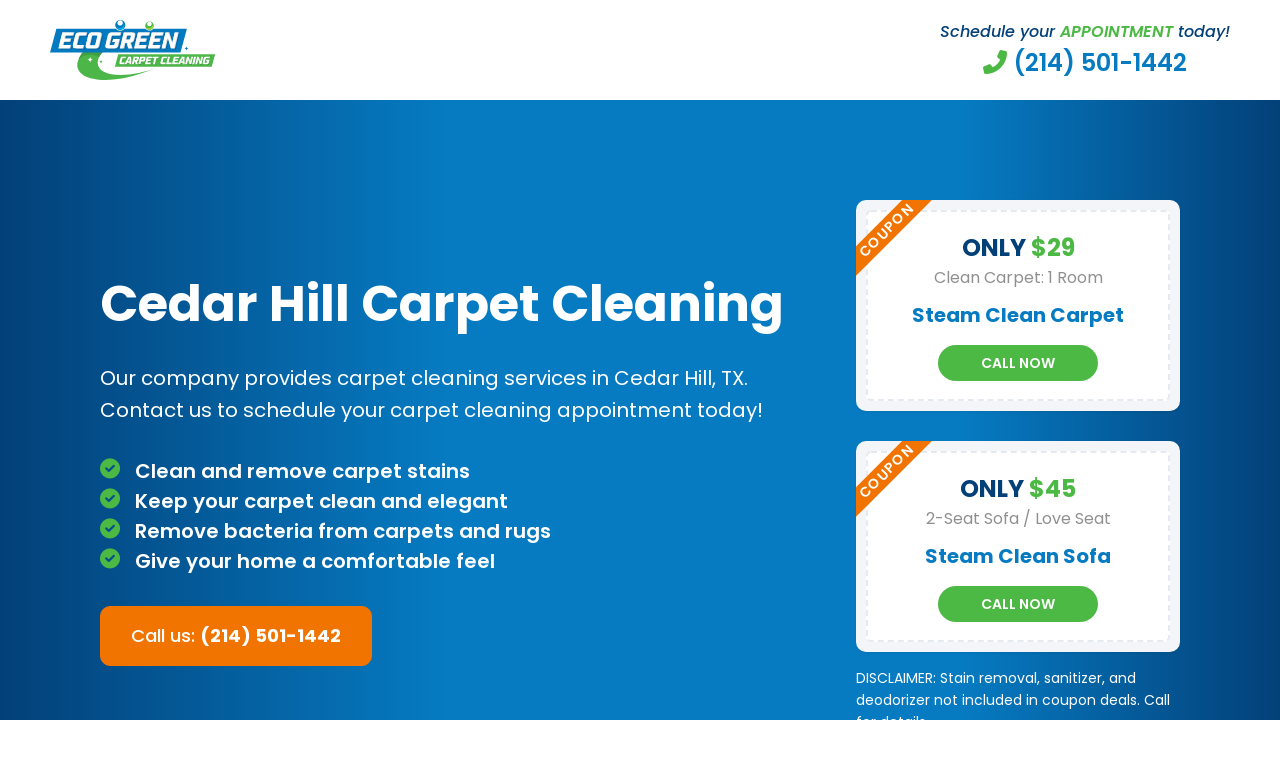

--- FILE ---
content_type: text/html; charset=UTF-8
request_url: https://ecogreencarpetclean.net/ad/locations/cedar-hill-tx
body_size: 9460
content:

<!doctype html>
<html>
<head>
    <meta charset="UTF-8">
    <meta name="viewport" content="width=device-width, initial-scale=1">

    <title>Cedar Hill, TX - Eco Green Carpet Cleaning</title>

    <!-- Google Tag Manager -->
    <script>(function(w,d,s,l,i){w[l]=w[l]||[];w[l].push({'gtm.start':
    new Date().getTime(),event:'gtm.js'});var f=d.getElementsByTagName(s)[0],
    j=d.createElement(s),dl=l!='dataLayer'?'&l='+l:'';j.async=true;j.src=
    'https://www.googletagmanager.com/gtm.js?id='+i+dl;f.parentNode.insertBefore(j,f);
    })(window,document,'script','dataLayer','GTM-W4JRWW7F');</script>
    <!-- End Google Tag Manager -->


    <link defer type="text/css" href="https://ecogreencarpetclean.net/wp-content/themes/eco-green-carpet/style.css" rel="stylesheet" >
    <link async rel="stylesheet" href="https://ecogreencarpetclean.net/wp-content/themes/eco-green-carpet/fonts/fontawesome/css/all.min.css">
    <link rel="preconnect" href="https://fonts.googleapis.com">
    <link rel="preconnect" href="https://fonts.gstatic.com" crossorigin>
    <link href="https://fonts.googleapis.com/css2?family=Poppins:ital,wght@0,100;0,200;0,300;0,400;0,500;0,600;0,700;0,800;0,900;1,100;1,200;1,300;1,400;1,500;1,600;1,700;1,800;1,900&display=swap" rel="stylesheet"> 
    <link rel="stylesheet" href="https://unpkg.com/flickity@2/dist/flickity.min.css">
    
    <script src="https://code.jquery.com/jquery-3.6.0.min.js" integrity="sha256-/xUj+3OJU5yExlq6GSYGSHk7tPXikynS7ogEvDej/m4=" crossorigin="anonymous"></script>
    <script src="https://ecogreencarpetclean.net/wp-content/themes/eco-green-carpet/js/jquery.mask.js"></script>
    <script src="https://unpkg.com/flickity@2/dist/flickity.pkgd.min.js"></script>

                <script async src='https://www.clickcease.com/monitor/stat.js'>
            </script>
        <meta name='robots' content='noindex, follow' />

	<!-- This site is optimized with the Yoast SEO plugin v19.6 - https://yoast.com/wordpress/plugins/seo/ -->
	<meta property="og:locale" content="en_US" />
	<meta property="og:type" content="article" />
	<meta property="og:title" content="Cedar Hill, TX - Eco Green Carpet Cleaning" />
	<meta property="og:url" content="https://ecogreencarpetclean.net/ad/locations/cedar-hill-tx" />
	<meta property="og:site_name" content="Eco Green Carpet Cleaning" />
	<meta property="article:modified_time" content="2020-11-07T00:29:39+00:00" />
	<meta name="twitter:card" content="summary_large_image" />
	<script type="application/ld+json" class="yoast-schema-graph">{"@context":"https://schema.org","@graph":[{"@type":"WebPage","@id":"https://ecogreencarpetclean.net/ad/locations/cedar-hill-tx","url":"https://ecogreencarpetclean.net/ad/locations/cedar-hill-tx","name":"Cedar Hill, TX - Eco Green Carpet Cleaning","isPartOf":{"@id":"https://ecogreencarpetclean.net/#website"},"datePublished":"2020-11-07T00:29:37+00:00","dateModified":"2020-11-07T00:29:39+00:00","breadcrumb":{"@id":"https://ecogreencarpetclean.net/ad/locations/cedar-hill-tx#breadcrumb"},"inLanguage":"en-US","potentialAction":[{"@type":"ReadAction","target":["https://ecogreencarpetclean.net/ad/locations/cedar-hill-tx"]}]},{"@type":"BreadcrumbList","@id":"https://ecogreencarpetclean.net/ad/locations/cedar-hill-tx#breadcrumb","itemListElement":[{"@type":"ListItem","position":1,"name":"Home","item":"https://ecogreencarpetclean.net/"},{"@type":"ListItem","position":2,"name":"Ad","item":"https://ecogreencarpetclean.net/ad"},{"@type":"ListItem","position":3,"name":"Locations","item":"https://ecogreencarpetclean.net/ad/locations"},{"@type":"ListItem","position":4,"name":"Cedar Hill, TX"}]},{"@type":"WebSite","@id":"https://ecogreencarpetclean.net/#website","url":"https://ecogreencarpetclean.net/","name":"Eco Green Carpet Cleaning","description":"","potentialAction":[{"@type":"SearchAction","target":{"@type":"EntryPoint","urlTemplate":"https://ecogreencarpetclean.net/?s={search_term_string}"},"query-input":"required name=search_term_string"}],"inLanguage":"en-US"}]}</script>
	<!-- / Yoast SEO plugin. -->


<script type="text/javascript">
window._wpemojiSettings = {"baseUrl":"https:\/\/s.w.org\/images\/core\/emoji\/14.0.0\/72x72\/","ext":".png","svgUrl":"https:\/\/s.w.org\/images\/core\/emoji\/14.0.0\/svg\/","svgExt":".svg","source":{"concatemoji":"https:\/\/ecogreencarpetclean.net\/wp-includes\/js\/wp-emoji-release.min.js?ver=6.3.7"}};
/*! This file is auto-generated */
!function(i,n){var o,s,e;function c(e){try{var t={supportTests:e,timestamp:(new Date).valueOf()};sessionStorage.setItem(o,JSON.stringify(t))}catch(e){}}function p(e,t,n){e.clearRect(0,0,e.canvas.width,e.canvas.height),e.fillText(t,0,0);var t=new Uint32Array(e.getImageData(0,0,e.canvas.width,e.canvas.height).data),r=(e.clearRect(0,0,e.canvas.width,e.canvas.height),e.fillText(n,0,0),new Uint32Array(e.getImageData(0,0,e.canvas.width,e.canvas.height).data));return t.every(function(e,t){return e===r[t]})}function u(e,t,n){switch(t){case"flag":return n(e,"\ud83c\udff3\ufe0f\u200d\u26a7\ufe0f","\ud83c\udff3\ufe0f\u200b\u26a7\ufe0f")?!1:!n(e,"\ud83c\uddfa\ud83c\uddf3","\ud83c\uddfa\u200b\ud83c\uddf3")&&!n(e,"\ud83c\udff4\udb40\udc67\udb40\udc62\udb40\udc65\udb40\udc6e\udb40\udc67\udb40\udc7f","\ud83c\udff4\u200b\udb40\udc67\u200b\udb40\udc62\u200b\udb40\udc65\u200b\udb40\udc6e\u200b\udb40\udc67\u200b\udb40\udc7f");case"emoji":return!n(e,"\ud83e\udef1\ud83c\udffb\u200d\ud83e\udef2\ud83c\udfff","\ud83e\udef1\ud83c\udffb\u200b\ud83e\udef2\ud83c\udfff")}return!1}function f(e,t,n){var r="undefined"!=typeof WorkerGlobalScope&&self instanceof WorkerGlobalScope?new OffscreenCanvas(300,150):i.createElement("canvas"),a=r.getContext("2d",{willReadFrequently:!0}),o=(a.textBaseline="top",a.font="600 32px Arial",{});return e.forEach(function(e){o[e]=t(a,e,n)}),o}function t(e){var t=i.createElement("script");t.src=e,t.defer=!0,i.head.appendChild(t)}"undefined"!=typeof Promise&&(o="wpEmojiSettingsSupports",s=["flag","emoji"],n.supports={everything:!0,everythingExceptFlag:!0},e=new Promise(function(e){i.addEventListener("DOMContentLoaded",e,{once:!0})}),new Promise(function(t){var n=function(){try{var e=JSON.parse(sessionStorage.getItem(o));if("object"==typeof e&&"number"==typeof e.timestamp&&(new Date).valueOf()<e.timestamp+604800&&"object"==typeof e.supportTests)return e.supportTests}catch(e){}return null}();if(!n){if("undefined"!=typeof Worker&&"undefined"!=typeof OffscreenCanvas&&"undefined"!=typeof URL&&URL.createObjectURL&&"undefined"!=typeof Blob)try{var e="postMessage("+f.toString()+"("+[JSON.stringify(s),u.toString(),p.toString()].join(",")+"));",r=new Blob([e],{type:"text/javascript"}),a=new Worker(URL.createObjectURL(r),{name:"wpTestEmojiSupports"});return void(a.onmessage=function(e){c(n=e.data),a.terminate(),t(n)})}catch(e){}c(n=f(s,u,p))}t(n)}).then(function(e){for(var t in e)n.supports[t]=e[t],n.supports.everything=n.supports.everything&&n.supports[t],"flag"!==t&&(n.supports.everythingExceptFlag=n.supports.everythingExceptFlag&&n.supports[t]);n.supports.everythingExceptFlag=n.supports.everythingExceptFlag&&!n.supports.flag,n.DOMReady=!1,n.readyCallback=function(){n.DOMReady=!0}}).then(function(){return e}).then(function(){var e;n.supports.everything||(n.readyCallback(),(e=n.source||{}).concatemoji?t(e.concatemoji):e.wpemoji&&e.twemoji&&(t(e.twemoji),t(e.wpemoji)))}))}((window,document),window._wpemojiSettings);
</script>
<style type="text/css">
img.wp-smiley,
img.emoji {
	display: inline !important;
	border: none !important;
	box-shadow: none !important;
	height: 1em !important;
	width: 1em !important;
	margin: 0 0.07em !important;
	vertical-align: -0.1em !important;
	background: none !important;
	padding: 0 !important;
}
</style>
	<link rel='stylesheet' id='wp-block-library-css' href='https://ecogreencarpetclean.net/wp-includes/css/dist/block-library/style.min.css?ver=6.3.7' type='text/css' media='all' />
<style id='classic-theme-styles-inline-css' type='text/css'>
/*! This file is auto-generated */
.wp-block-button__link{color:#fff;background-color:#32373c;border-radius:9999px;box-shadow:none;text-decoration:none;padding:calc(.667em + 2px) calc(1.333em + 2px);font-size:1.125em}.wp-block-file__button{background:#32373c;color:#fff;text-decoration:none}
</style>
<style id='global-styles-inline-css' type='text/css'>
body{--wp--preset--color--black: #000000;--wp--preset--color--cyan-bluish-gray: #abb8c3;--wp--preset--color--white: #ffffff;--wp--preset--color--pale-pink: #f78da7;--wp--preset--color--vivid-red: #cf2e2e;--wp--preset--color--luminous-vivid-orange: #ff6900;--wp--preset--color--luminous-vivid-amber: #fcb900;--wp--preset--color--light-green-cyan: #7bdcb5;--wp--preset--color--vivid-green-cyan: #00d084;--wp--preset--color--pale-cyan-blue: #8ed1fc;--wp--preset--color--vivid-cyan-blue: #0693e3;--wp--preset--color--vivid-purple: #9b51e0;--wp--preset--gradient--vivid-cyan-blue-to-vivid-purple: linear-gradient(135deg,rgba(6,147,227,1) 0%,rgb(155,81,224) 100%);--wp--preset--gradient--light-green-cyan-to-vivid-green-cyan: linear-gradient(135deg,rgb(122,220,180) 0%,rgb(0,208,130) 100%);--wp--preset--gradient--luminous-vivid-amber-to-luminous-vivid-orange: linear-gradient(135deg,rgba(252,185,0,1) 0%,rgba(255,105,0,1) 100%);--wp--preset--gradient--luminous-vivid-orange-to-vivid-red: linear-gradient(135deg,rgba(255,105,0,1) 0%,rgb(207,46,46) 100%);--wp--preset--gradient--very-light-gray-to-cyan-bluish-gray: linear-gradient(135deg,rgb(238,238,238) 0%,rgb(169,184,195) 100%);--wp--preset--gradient--cool-to-warm-spectrum: linear-gradient(135deg,rgb(74,234,220) 0%,rgb(151,120,209) 20%,rgb(207,42,186) 40%,rgb(238,44,130) 60%,rgb(251,105,98) 80%,rgb(254,248,76) 100%);--wp--preset--gradient--blush-light-purple: linear-gradient(135deg,rgb(255,206,236) 0%,rgb(152,150,240) 100%);--wp--preset--gradient--blush-bordeaux: linear-gradient(135deg,rgb(254,205,165) 0%,rgb(254,45,45) 50%,rgb(107,0,62) 100%);--wp--preset--gradient--luminous-dusk: linear-gradient(135deg,rgb(255,203,112) 0%,rgb(199,81,192) 50%,rgb(65,88,208) 100%);--wp--preset--gradient--pale-ocean: linear-gradient(135deg,rgb(255,245,203) 0%,rgb(182,227,212) 50%,rgb(51,167,181) 100%);--wp--preset--gradient--electric-grass: linear-gradient(135deg,rgb(202,248,128) 0%,rgb(113,206,126) 100%);--wp--preset--gradient--midnight: linear-gradient(135deg,rgb(2,3,129) 0%,rgb(40,116,252) 100%);--wp--preset--font-size--small: 13px;--wp--preset--font-size--medium: 20px;--wp--preset--font-size--large: 36px;--wp--preset--font-size--x-large: 42px;--wp--preset--spacing--20: 0.44rem;--wp--preset--spacing--30: 0.67rem;--wp--preset--spacing--40: 1rem;--wp--preset--spacing--50: 1.5rem;--wp--preset--spacing--60: 2.25rem;--wp--preset--spacing--70: 3.38rem;--wp--preset--spacing--80: 5.06rem;--wp--preset--shadow--natural: 6px 6px 9px rgba(0, 0, 0, 0.2);--wp--preset--shadow--deep: 12px 12px 50px rgba(0, 0, 0, 0.4);--wp--preset--shadow--sharp: 6px 6px 0px rgba(0, 0, 0, 0.2);--wp--preset--shadow--outlined: 6px 6px 0px -3px rgba(255, 255, 255, 1), 6px 6px rgba(0, 0, 0, 1);--wp--preset--shadow--crisp: 6px 6px 0px rgba(0, 0, 0, 1);}:where(.is-layout-flex){gap: 0.5em;}:where(.is-layout-grid){gap: 0.5em;}body .is-layout-flow > .alignleft{float: left;margin-inline-start: 0;margin-inline-end: 2em;}body .is-layout-flow > .alignright{float: right;margin-inline-start: 2em;margin-inline-end: 0;}body .is-layout-flow > .aligncenter{margin-left: auto !important;margin-right: auto !important;}body .is-layout-constrained > .alignleft{float: left;margin-inline-start: 0;margin-inline-end: 2em;}body .is-layout-constrained > .alignright{float: right;margin-inline-start: 2em;margin-inline-end: 0;}body .is-layout-constrained > .aligncenter{margin-left: auto !important;margin-right: auto !important;}body .is-layout-constrained > :where(:not(.alignleft):not(.alignright):not(.alignfull)){max-width: var(--wp--style--global--content-size);margin-left: auto !important;margin-right: auto !important;}body .is-layout-constrained > .alignwide{max-width: var(--wp--style--global--wide-size);}body .is-layout-flex{display: flex;}body .is-layout-flex{flex-wrap: wrap;align-items: center;}body .is-layout-flex > *{margin: 0;}body .is-layout-grid{display: grid;}body .is-layout-grid > *{margin: 0;}:where(.wp-block-columns.is-layout-flex){gap: 2em;}:where(.wp-block-columns.is-layout-grid){gap: 2em;}:where(.wp-block-post-template.is-layout-flex){gap: 1.25em;}:where(.wp-block-post-template.is-layout-grid){gap: 1.25em;}.has-black-color{color: var(--wp--preset--color--black) !important;}.has-cyan-bluish-gray-color{color: var(--wp--preset--color--cyan-bluish-gray) !important;}.has-white-color{color: var(--wp--preset--color--white) !important;}.has-pale-pink-color{color: var(--wp--preset--color--pale-pink) !important;}.has-vivid-red-color{color: var(--wp--preset--color--vivid-red) !important;}.has-luminous-vivid-orange-color{color: var(--wp--preset--color--luminous-vivid-orange) !important;}.has-luminous-vivid-amber-color{color: var(--wp--preset--color--luminous-vivid-amber) !important;}.has-light-green-cyan-color{color: var(--wp--preset--color--light-green-cyan) !important;}.has-vivid-green-cyan-color{color: var(--wp--preset--color--vivid-green-cyan) !important;}.has-pale-cyan-blue-color{color: var(--wp--preset--color--pale-cyan-blue) !important;}.has-vivid-cyan-blue-color{color: var(--wp--preset--color--vivid-cyan-blue) !important;}.has-vivid-purple-color{color: var(--wp--preset--color--vivid-purple) !important;}.has-black-background-color{background-color: var(--wp--preset--color--black) !important;}.has-cyan-bluish-gray-background-color{background-color: var(--wp--preset--color--cyan-bluish-gray) !important;}.has-white-background-color{background-color: var(--wp--preset--color--white) !important;}.has-pale-pink-background-color{background-color: var(--wp--preset--color--pale-pink) !important;}.has-vivid-red-background-color{background-color: var(--wp--preset--color--vivid-red) !important;}.has-luminous-vivid-orange-background-color{background-color: var(--wp--preset--color--luminous-vivid-orange) !important;}.has-luminous-vivid-amber-background-color{background-color: var(--wp--preset--color--luminous-vivid-amber) !important;}.has-light-green-cyan-background-color{background-color: var(--wp--preset--color--light-green-cyan) !important;}.has-vivid-green-cyan-background-color{background-color: var(--wp--preset--color--vivid-green-cyan) !important;}.has-pale-cyan-blue-background-color{background-color: var(--wp--preset--color--pale-cyan-blue) !important;}.has-vivid-cyan-blue-background-color{background-color: var(--wp--preset--color--vivid-cyan-blue) !important;}.has-vivid-purple-background-color{background-color: var(--wp--preset--color--vivid-purple) !important;}.has-black-border-color{border-color: var(--wp--preset--color--black) !important;}.has-cyan-bluish-gray-border-color{border-color: var(--wp--preset--color--cyan-bluish-gray) !important;}.has-white-border-color{border-color: var(--wp--preset--color--white) !important;}.has-pale-pink-border-color{border-color: var(--wp--preset--color--pale-pink) !important;}.has-vivid-red-border-color{border-color: var(--wp--preset--color--vivid-red) !important;}.has-luminous-vivid-orange-border-color{border-color: var(--wp--preset--color--luminous-vivid-orange) !important;}.has-luminous-vivid-amber-border-color{border-color: var(--wp--preset--color--luminous-vivid-amber) !important;}.has-light-green-cyan-border-color{border-color: var(--wp--preset--color--light-green-cyan) !important;}.has-vivid-green-cyan-border-color{border-color: var(--wp--preset--color--vivid-green-cyan) !important;}.has-pale-cyan-blue-border-color{border-color: var(--wp--preset--color--pale-cyan-blue) !important;}.has-vivid-cyan-blue-border-color{border-color: var(--wp--preset--color--vivid-cyan-blue) !important;}.has-vivid-purple-border-color{border-color: var(--wp--preset--color--vivid-purple) !important;}.has-vivid-cyan-blue-to-vivid-purple-gradient-background{background: var(--wp--preset--gradient--vivid-cyan-blue-to-vivid-purple) !important;}.has-light-green-cyan-to-vivid-green-cyan-gradient-background{background: var(--wp--preset--gradient--light-green-cyan-to-vivid-green-cyan) !important;}.has-luminous-vivid-amber-to-luminous-vivid-orange-gradient-background{background: var(--wp--preset--gradient--luminous-vivid-amber-to-luminous-vivid-orange) !important;}.has-luminous-vivid-orange-to-vivid-red-gradient-background{background: var(--wp--preset--gradient--luminous-vivid-orange-to-vivid-red) !important;}.has-very-light-gray-to-cyan-bluish-gray-gradient-background{background: var(--wp--preset--gradient--very-light-gray-to-cyan-bluish-gray) !important;}.has-cool-to-warm-spectrum-gradient-background{background: var(--wp--preset--gradient--cool-to-warm-spectrum) !important;}.has-blush-light-purple-gradient-background{background: var(--wp--preset--gradient--blush-light-purple) !important;}.has-blush-bordeaux-gradient-background{background: var(--wp--preset--gradient--blush-bordeaux) !important;}.has-luminous-dusk-gradient-background{background: var(--wp--preset--gradient--luminous-dusk) !important;}.has-pale-ocean-gradient-background{background: var(--wp--preset--gradient--pale-ocean) !important;}.has-electric-grass-gradient-background{background: var(--wp--preset--gradient--electric-grass) !important;}.has-midnight-gradient-background{background: var(--wp--preset--gradient--midnight) !important;}.has-small-font-size{font-size: var(--wp--preset--font-size--small) !important;}.has-medium-font-size{font-size: var(--wp--preset--font-size--medium) !important;}.has-large-font-size{font-size: var(--wp--preset--font-size--large) !important;}.has-x-large-font-size{font-size: var(--wp--preset--font-size--x-large) !important;}
.wp-block-navigation a:where(:not(.wp-element-button)){color: inherit;}
:where(.wp-block-post-template.is-layout-flex){gap: 1.25em;}:where(.wp-block-post-template.is-layout-grid){gap: 1.25em;}
:where(.wp-block-columns.is-layout-flex){gap: 2em;}:where(.wp-block-columns.is-layout-grid){gap: 2em;}
.wp-block-pullquote{font-size: 1.5em;line-height: 1.6;}
</style>
<link rel="https://api.w.org/" href="https://ecogreencarpetclean.net/wp-json/" /><link rel="alternate" type="application/json" href="https://ecogreencarpetclean.net/wp-json/wp/v2/pages/1209" /><link rel="EditURI" type="application/rsd+xml" title="RSD" href="https://ecogreencarpetclean.net/xmlrpc.php?rsd" />
<meta name="generator" content="WordPress 6.3.7" />
<link rel='shortlink' href='https://ecogreencarpetclean.net/?p=1209' />
<link rel="alternate" type="application/json+oembed" href="https://ecogreencarpetclean.net/wp-json/oembed/1.0/embed?url=https%3A%2F%2Fecogreencarpetclean.net%2Fad%2Flocations%2Fcedar-hill-tx" />
<link rel="alternate" type="text/xml+oembed" href="https://ecogreencarpetclean.net/wp-json/oembed/1.0/embed?url=https%3A%2F%2Fecogreencarpetclean.net%2Fad%2Flocations%2Fcedar-hill-tx&#038;format=xml" />
<link rel="icon" href="https://ecogreencarpetclean.net/wp-content/uploads/cropped-favicon-32x32.png" sizes="32x32" />
<link rel="icon" href="https://ecogreencarpetclean.net/wp-content/uploads/cropped-favicon-192x192.png" sizes="192x192" />
<link rel="apple-touch-icon" href="https://ecogreencarpetclean.net/wp-content/uploads/cropped-favicon-180x180.png" />
<meta name="msapplication-TileImage" content="https://ecogreencarpetclean.net/wp-content/uploads/cropped-favicon-270x270.png" />
</head>

<body>

<!-- Google Tag Manager (noscript) -->
<noscript><iframe src="https://www.googletagmanager.com/ns.html?id=GTM-W4JRWW7F"
height="0" width="0" style="display:none;visibility:hidden"></iframe></noscript>
<!-- End Google Tag Manager (noscript) -->

<div class="mobile-navigation">
    <div class="mobile-toggle"></div>
    <div class="mobile-menu">
        <div class="mobile-container">
            <div class="mobile-items">
                <div id="mobile-main" class="mobile-content active">
                    <ul class="mobile-list">
                        <li class="mobile-item mobile-title"><a href="https://ecogreencarpetclean.net">Home</a></li>
                        <li class="mobile-item mobile-title">
                            <a href="https://ecogreencarpetclean.net/services">Services</a>
                            <div class="mt-next" id="mt-services"><i class="far fa-angle-right"></i></div>
                        </li>
                        <li class="mobile-item mobile-title">
                            <a href="https://ecogreencarpetclean.net/about">About</a>
                            <div class="mt-next" id="mt-about"><i class="far fa-angle-right"></i></div>
                        </li>
                    </ul>
                </div>
                <div id="mobile-services" class="mobile-content">
                    <div class="mt-back"><i class="far fa-long-arrow-left"></i> Back</div>
                    <div class="mobile-lists">
                        <ul class="mobile-list">
                            <li class="mobile-item"><a href="https://ecogreencarpetclean.net/services/carpet-cleaning">Carpet Cleaning</a></li>
                            <li class="mobile-item"><a href="https://ecogreencarpetclean.net/services/upholstery-cleaning">Upholstery Cleaning</a></li>
                            <li class="mobile-item"><a href="https://ecogreencarpetclean.net/services/rug-cleaning">Rug Cleaning</a></li>
                            <li class="mobile-item"><a href="https://ecogreencarpetclean.net/services/mattress-cleaning">Mattress Cleaning</a></li>
                            <li class="mobile-item"><a href="https://ecogreencarpetclean.net/services/carpet-stain-removal">Carpet Stain Removal</a></li>
                            <li class="mobile-item"><a href="https://ecogreencarpetclean.net/services/tile-grout-cleaning">Tile & Grout Cleaning</a></li>
                        </ul>
                    </div>
                </div>
                <div id="mobile-about" class="mobile-content">
                    <div class="mt-back"><i class="far fa-long-arrow-left"></i> Back</div>
                    <div class="mobile-lists">
                        <ul class="mobile-list">
                            <li class="mobile-item"><a href="https://ecogreencarpetclean.net/blog">Blog</a></li>
                            <li class="mobile-item"><a href="https://ecogreencarpetclean.net/locations">Locations</a></li>
                            <li class="mobile-item"><a href="https://ecogreencarpetclean.net/contact">Contact</a></li>
                            <li class="mobile-item"><a href="https://ecogreencarpetclean.net/privacy">Privacy Policy</a></li>
                            <li class="mobile-item"><a href="https://ecogreencarpetclean.net/sitemap">Sitemap</a></li>
                        </ul>
                    </div>
                </div>
            </div>
            <div class="mobile-footer">
                <a href="tel: +1 (214) 501-1442" class="cta-button green">Call us for service</a>
            </div>
        </div>
    </div>
</div>
<div class="navigation">
    <div class="container">
        <div class="section-container">
            <div class="mobile-phone">
                <a href="tel:+1 (214) 501-1442">
                    <i class="fas fa-phone"></i>
                </a>
            </div>
            <a  class="nav-icon">
                <img src="https://ecogreencarpetclean.net/wp-content/themes/eco-green-carpet/images/carpet.svg">
            </a>
            <div class="nav-links">
                            </div>
            <a href="tel:+1 (214) 501-1442" class="nav-contact">
                <p class="nc-top"><i>Schedule your <span>appointment</span> today!</i></p>
                <p class="nc-bottom"><i class="fas fa-phone-flip"></i> (214) 501-1442</p>
            </a>
        </div>
    </div>
</div>
<div class="hook ppc">
    <div class="container">
        <div class="section-container">
            <div class="hook-info">
                <h1>Cedar Hill Carpet Cleaning</h1>
                <p>Our company provides carpet cleaning services in Cedar Hill, TX. <br>Contact us to schedule your carpet cleaning appointment today!</p>
                <ul>
                    <li>Clean and remove carpet stains</li>
                    <li>Keep your carpet clean and elegant</li>
                    <li>Remove bacteria from carpets and rugs</li>
                    <li>Give your home a comfortable feel</li>
                </ul>
                <div class="section-cta">
                    <a href="tel:+1 (214) 501-1442" class="cta-button orange-white">Call us: <strong>(214) 501-1442</strong></a>
                </div>
            </div>
            <div class="coupons">
                <div class="coupon-grid">
                    <div class="coupon">
                        <div class="coupon-inner">
                            <div class="section-cta">
                                <h3 class="coupon-price">Only <span>$29</span></h3>
                                <p class="coupon-sub">Clean Carpet: 1 Room</p>
                                <h4 class="coupon-title">Steam Clean Carpet</h4>
                                <a href="tel:+1 (214) 501-1442" class="coupon-button">Call Now</a>
                            </div>
                        </div>
                    </div>
                    <div class="coupon">
                        <div class="coupon-inner">
                            <div class="section-cta">
                                <h3 class="coupon-price">Only <span>$45</span></h3>
                                <p class="coupon-sub">2-Seat Sofa / Love Seat</p>
                                <h4 class="coupon-title">Steam Clean Sofa</h4>
                                <a href="tel:+1 (214) 501-1442" class="coupon-button">Call Now</a>
                            </div>
                        </div>
                    </div>
                </div>
                <p class="coupon-disclamer">DISCLAIMER: Stain removal, sanitizer, and deodorizer not included in coupon deals. Call for details.</p>
            </div>
        </div>
    </div>
</div>

<div class="services">
    <div class="container">
        <div class="section-container">
            <div class="main-title">
                <h2>Services</h2>
                <h3>Trained and experienced company</h3>
            </div>
            <div class="services-grid ppc">
                <div class="service-item">
                    <div class="service-image">
                        <img src="https://ecogreencarpetclean.net/wp-content/themes/eco-green-carpet/images/carpet.jpg">
                    </div>
                    <div class="service-info">
                        <h3>Carpet Cleaning</h3>
                        <p>Eco Green Carpet Cleaning provides carpet cleaning services for home and business. Our unique approach to carpet cleaning is what sets us apart as one of the best carpet cleaning companies in the industry. We only use eco-friendly products that are safe and allows your carpet to dry quickly.</p>
                    </div>
                </div>
                <div class="service-item">
                    <div class="service-image">
                        <img src="https://ecogreencarpetclean.net/wp-content/themes/eco-green-carpet/images/upholstery.jpg">
                    </div>
                    <div class="service-info">
                        <h3>Upholstery Cleaning</h3>
                        <p>Need your sofas or chairs cleaned? Remove dirt and stains from upholstery in no-time! We provide upholstery cleaning services that make your furniture looking and feeling brand-new. We work hard to remove stains and spots from furniture. We have the ability to clean many fabrics.</p>
                    </div>
                </div>
                <div class="service-item">
                    <div class="service-image">
                        <img src="https://ecogreencarpetclean.net/wp-content/themes/eco-green-carpet/images/rug.jpg">
                    </div>
                    <div class="service-info">
                        <h3>Rug Cleaning</h3>
                        <p>It's very recommended to clean your area rugs once every few months in order to keep it free from dust, odor, dirt and allergens. Our area rug cleaning service brings your rugs back to their like-new state. Our professionals can clean nearly every type of rug, including oriental and persian rugs.</p>
                    </div>
                </div>
                <div class="service-item">
                    <div class="service-image">
                        <img src="https://ecogreencarpetclean.net/wp-content/themes/eco-green-carpet/images/mattress.jpg">
                    </div>
                    <div class="service-info">
                        <h3>Mattress Cleaning</h3>
                        <p>Have a dirty mattress that you need cleaned? Eco Green Carpet Cleaning offers professional mattress cleaning. We will remove stains, odors, and dust from your mattress, using eco-friendly products that are safe and natural. Keep your mattress free from bacteria and other allergens. Call us today!</p>
                    </div>
                </div>
                <div class="service-item">
                    <div class="service-image">
                        <img src="https://ecogreencarpetclean.net/wp-content/themes/eco-green-carpet/images/stain.jpg">
                    </div>
                    <div class="service-info">
                        <h3>Stain Removal</h3>
                        <p>Even some of the worst carpet stains are no match for our specialty stain removal services. Our deep cleaning stain removal services can remove stains from carpets, rugs, upholstery and mattresses. Our cleaning solutions are eco-friendly and natural. Call us today to schedule a cleaning.</p>
                    </div>
                </div>
                <div class="service-item">
                    <div class="service-image">
                        <img src="https://ecogreencarpetclean.net/wp-content/themes/eco-green-carpet/images/tile.jpg">
                    </div>
                    <div class="service-info">
                        <h3>Tile & Grout Cleaning</h3>
                        <p>Over time, mold, mildew and dirt build up on speciality tiles and other surfaces. Eco Green Carpet Cleaning provides you fast tile & grout cleaning services. Our trained professionals will help keep your tile, grout and stone squeaky clean. Our company provides cleaning services for all types of surfaces.</p>
                    </div>
                </div>
            </div>
        </div>
    </div>
</div>

<div class="why">
    <div class="container">
        <div class="section-container">
            <div class="main-title">
                <h2>Why choose us?</h2>
                <h3>Many reasons to choose us first</h3>
            </div>
            <div class="why-grid">
                <div class="why-item">
                    <div class="why-icon">
                        <i class="far fa-calendar-check"></i>
                    </div>
                    <h3>
                        Same-Day 
                        <br>
                        <span>Appointments</span>
                    </h3>
                    <p>We offer same-day appointments to make it convenient to every customer. We have technicians ready to service you today.</p>
                </div>
                <div class="why-item">
                    <div class="why-icon">
                        <i class="fas fa-leaf"></i>
                    </div>
                    <h3>
                        Eco-Friendly
                        <br>
                        <span>Products Used</span>
                    </h3>
                    <p>We only use the best eco-friendly carpet cleaning solutions. Keep your family safe and sound by choosing us to clean your home.</p>
                </div>
                <div class="why-item">
                    <div class="why-icon">
                        <i class="fas fa-users"></i>
                    </div>
                    <h3>
                        Experienced
                        <br>
                        <span>Professionals</span>
                    </h3>
                    <p>Our technicians are skilled and experienced in the carpet trade. We offer only the highest quality carpet cleaning services.</p>
                </div>
                <div class="why-item">
                    <div class="why-icon">
                        <i class="fas fa-thumbs-up"></i>
                    </div>
                    <h3>
                        Satisfaction 
                        <br>
                        <span>Guaranteed</span>
                    </h3>
                    <p>We pride ourselves on being extremely professional while offering exceptional customer service to every customer.</p>
                </div>
            </div>
        </div>
    </div>
</div>

<div class="about ppc">
    <div class="container">
        <div class="section-container">
            <div class="main-title">
                <h2>About</h2>
                <h3>Trusted by many in our community</h3>
            </div>
            <div class="about-content">
                <div class="about-image">
                    <img src="https://ecogreencarpetclean.net/wp-content/themes/eco-green-carpet/images/man-x.png">
                </div>
                <div class="section-content">
                    <p>Eco Green Carpet Cleaning is a local eco-friendly carpet cleaning company. We provide cleaning services that consist of cleaning carpets, upholstery, rugs, mattress, and more. Our expert team of carpet cleaning professionals are highly trained and experienced. We pride ourselves on being extremely reliable and affordable while offering exceptional customer service. There's no better company to clean your carpets.</p>
                    <p>Our eco-friendly carpet cleaning solutions are prepared to removed the toughest stains. We only use the top eco-friendly carpet cleaning solutions. Depending on your type of carpet, we have solutions to remove almost any stain or dirt. Professional deep carpet cleaning will make your carpet look completely brand-new and smell great!</p>
                    <p>With our years of countless experience, we know exactly what it will take to get the job done without any harm to your carpets. The process of requesting a carpet cleaning with us is simple and easy. Contact us by phone through our website and we'll send out one of our professionals to your home, office or store. Call us today for a reliable carpet cleaning service that you can trust.</p>
                </div>
            </div>
        </div>
    </div>
</div>


<div class="safety">
    <div class="container">
        <div class="section-container">
            <div class="safety-text">
                <strong>Dirty carpets?</strong>
                <br>
                Call us to schedule your appointment
            </div>
            <a href="tel:+1 (214) 501-1442" class="cta-button white">Call us: <strong>(214) 501-1442</strong></a>
        </div>
    </div>
</div>

<div class="footer ppc">
    <div class="container">
        <div class="section-container">
            <div class="footer-container">
                <div class="footer-content">
                    <div class="footer-inner">
                        <div class="info-block">
                            <div class="info-title">Eco Green Carpet Cleaning</div>
                            <a href="tel:+1 (214) 501-1442">(214) 501-1442</a>
                        </div>
                        <div class="info-block">
                            <div class="info-title">Hours of operation</div>
                            <p>Mon-Sun: 6:00 AM to 8:00 PM</p>
                        </div>
                        <div class="footer-cards">
                            <img src="https://ecogreencarpetclean.net/wp-content/themes/eco-green-carpet/images/visa.svg">
                            <img src="https://ecogreencarpetclean.net/wp-content/themes/eco-green-carpet/images/mastercard.svg">
                            <img src="https://ecogreencarpetclean.net/wp-content/themes/eco-green-carpet/images/amex.svg">
                            <img src="https://ecogreencarpetclean.net/wp-content/themes/eco-green-carpet/images/discover.svg">
                        </div>
                    </div>
                </div>
                <div class="footer-main">
                    <div class="footer-inner">
                        <div class="footer-block" id="footer-company">
                            <div class="footer-title">Company</div>
                            <ul class="footer-list">
                                <li class="footer-item"><a href="https://ecogreencarpetclean.net">Home</a></li>
                                <li class="footer-item"><a href="https://ecogreencarpetclean.net/blog">Blog</a></li>
                                <li class="footer-item"><a href="https://ecogreencarpetclean.net/about">About</a></li>
                                <li class="footer-item"><a href="https://ecogreencarpetclean.net/services">Services</a></li>
                                <li class="footer-item"><a href="https://ecogreencarpetclean.net/contact">Contact</a></li>
                                <li class="footer-item"><a href="https://ecogreencarpetclean.net/privacy">Privacy policy</a></li>
                                <li class="footer-item"><a href="https://ecogreencarpetclean.net/sitemap">Sitemap</a></li>
                            </ul>
                        </div>
                        <div class="footer-block">
                            <div class="footer-title">Services</div>
                            <ul class="footer-list">
                                <li class="footer-item"><a >Carpet Cleaning</a></li>
                                <li class="footer-item"><a >Upholstery Cleaning</a></li>
                                <li class="footer-item"><a >Rug Cleaning</a></li>
                                <li class="footer-item"><a >Mattress Cleaning</a></li>
                                <li class="footer-item"><a >Carpet Stain Removal</a></li>
                                <li class="footer-item"><a >Tile & Grout Cleaning</a></li>
                            </ul>
                                                    </div>
                                                                            <div class="footer-block">
                                <div class="footer-title">About us</div>
                                <p>
                                    Eco Green Carpet Cleaning provides eco-friendly carpet cleaning. Contact us to schedule your carpet cleaning appointment today!
                                </p>
                            </div>
                                            </div>
                </div>
            </div>
        </div>
    </div>
</div>

<a href="tel:+1 (214) 501-1442" class="footer-contact">Call us: <strong>(214) 501-1442</strong></a>

<!-- General -->

<script>
    // Full Width
    function getScrollBarWidth(){
        var inner = document.createElement('p');
        inner.style.width = "100%";
        inner.style.height = "200px";

        var outer = document.createElement('div');
        outer.style.position = "absolute";
        outer.style.top = "0px";
        outer.style.left = "0px";
        outer.style.visibility = "hidden";
        outer.style.width = "200px";
        outer.style.height = "150px";
        outer.style.overflow = "hidden";
        outer.appendChild(inner);

        document.body.appendChild(outer);
        var w1 = inner.offsetWidth;
        outer.style.overflow = 'scroll';
        var w2 = inner.offsetWidth;

        if (w1 == w2) {
            w2 = outer.clientWidth;
        }

        document.body.removeChild(outer);

        return (w1 - w2);
    }

    function getFullWidth(){
        return $(window).width() + getScrollBarWidth();
    }

    $(".cta-toggle").on("click", function() {
        $(this).toggleClass("active");
    });
</script>

<!-- General Input Scripts-->

<script>
    $(window).on("load", function() {
        $(".input-container input, .input-container textarea").val("");
    });

    $(".input-container input, .input-container textarea").on("input", function() {
        if ($(this).val() != "") {
            $(this).parent().addClass("active");
        }
        else {
            $(this).parent().removeClass("active");
        }
    });
</script>

<!-- Form Validation -->

<script>
    function addValid(input) {
        $(input).parent().addClass("validInput");
        $(input).parent().removeClass("invalidInput");
    }
    function removeValid(input) {
        $(input).parent().addClass("invalidInput");
        $(input).parent().removeClass("validInput");
    }

    function validateInputs(inputs) {
        for (var i = 0; i < inputs.length; i++) {
            if ($(inputs[i]).hasClass("valid-name")) {
                if ($(inputs[i]).val() !="") {
                    addValid($(inputs[i]));
                } else {
                    removeValid($(inputs[i]));
                }
            } else if ($(inputs[i]).hasClass("valid-phone")) {
                if ($(inputs[i]).val().length == 14) {
                    addValid($(inputs[i]));
                } else {
                    removeValid($(inputs[i]));
                }
            } else if ($(inputs[i]).hasClass("valid-email")) {
                if (/^([a-zA-Z0-9_.+-])+\@(([a-zA-Z0-9-])+\.)+([a-zA-Z0-9]{2,4})+$/.test($(inputs[i]).val())) {
                    addValid($(inputs[i]));
                } else {
                    removeValid($(inputs[i]));
                }
            }
        }
    }

    // Form submition
    $("form").submit(function(e) {
        var inputs = $(this).find(".valid");

        validateInputs(inputs);

        if ($(this).find(".invalidInput").length != 0) {
            e.preventDefault();
        } 
    })

    $(".valid-phone").mask('(000) 000-0000');

    // Validate on input:
    $(".valid").on("input", function(){
        validateInputs($(this));
    });
</script>

<!-- FAQs -->

<script>
    $(".faq-question").on("click", function() {
        $(this).parent().toggleClass("active");
        $(this).next().slideToggle(250);
    });
</script>

<!-- Location Locations -->

<script>
    const locations = $(".locations-container .location-group");
    var lastResize;

    function locationColumnResize() {
        if (getFullWidth() > 1250) {
            if (!lastResize || lastResize <= 1250) {
                locationColumnGen(3, 6);
            }
        } else if (getFullWidth() <= 1250 && getFullWidth() > 760) {
            if (!lastResize || lastResize > 1250 || lastResize <= 760) {
                locationColumnGen(3, 6);
            }
        } else if (getFullWidth() <= 760) {
            if (!lastResize || lastResize > 760) {
                locationColumnGen(1, 6);
            }
        }

        lastResize = getFullWidth();
    }

    function locationColumnGen(numColumns, perCol) {
        $(".locations-container").removeClass("active");
        $(".locations-group").remove();
        $(".locations-container").append($(locations));

        for (var i = 0; i < numColumns; i++) {
            $(".locations-container").append("<div class='locations-group'></div>");
        }

        var locationsGroups = $(".locations-container .locations-group");
        var curGroup = 0;
        var curWidth = new Array(numColumns).fill(0);

        for (var i = 0; i < locations.length; i++) { 
            if ($(locations[i]).width() > curWidth[curGroup]) { 
                curWidth[curGroup] = $(locations[i]).width() + 35;
            }
            
            if (i < (numColumns * perCol)) {
                $(locationsGroups[curGroup]).append($(locations[i]));
            } else {
                var hiddenDrop = $(locationsGroups[curGroup]).find(".locations-hidden");

                if (hiddenDrop.length == 0) { 
                    $(locationsGroups[curGroup]).append("<div class='locations-hidden'></div>");
                }
                
                hiddenDrop = $(locationsGroups[curGroup]).find(".locations-hidden")[0];
            
                $(hiddenDrop).append($(locations[i]));
            }

            if ((curGroup + 1) == numColumns) {
                curGroup = 0;
            } else {
                curGroup++;
            }
        }

        for (var i = 0; i < numColumns; i++) {
            $(locationsGroups[i]).width(curWidth[i]);
        }
    }

    locationColumnResize();

    $(window).on("resize", function() {
        locationColumnResize();
    });

    // For Location Zip Dropdowns: 

    $(".area-locations").on("click", '.location-title', function() {
        var parent = $(this);

        $(".location-title.active").each(function(index) {
            if ($(this)[0] != parent[0]) {
                $(this).removeClass("active").next().slideUp(250);
            }
        });
        
        if ($(parent).hasClass("active")) {
            $(parent).removeClass("active").next().slideUp(250);
        } else {
            $(parent).addClass("active").next().slideDown(250);
        }
    });

    // For More Locations Button:

    $("#more-locations").on("click", function() {
        $(".locations-hidden").slideToggle(250);
        $(".locations-container").toggleClass("active");
    });
</script>

<!-- Mobile Menu / Navigation -->

<script>
    const mobile_buttons = {
        "mt-services": $("#mobile-services"),
        "mt-about": $("#mobile-about")
    }
    // Dropdown hover: 

    $(".dropdown-title").on("mouseover", function() {
        $(".dropdown-link").removeClass("active");
        $(this).parent().addClass("active");
    });

    // Mobile nav stuff

    function toggleMobileNav() {
        $(".mobile-navigation").toggleClass("active");

        if (!$(".mobile-navigation").hasClass("active")) {
            $(".mobile-navigation").toggleClass("closing");
            $(".mobile-content").removeClass("active");
            $("#mobile-main").addClass("active");
        }
        setTimeout(function() {
            $(".mobile-navigation").removeClass("closing");
        }, 250);
    }

    $(".mobile-toggle").on("click", function() {
        toggleMobileNav();
    });

    $(".mt-next").on("click", function() {
        $("#mobile-main").toggleClass("active");
        mobile_buttons[$(this).attr("id")].toggleClass("active");
    });

    $(".mt-back").on("click", function() {
        $("#mobile-main").toggleClass("active");
        $(this).parent().toggleClass("active");
    });

    $(window).on("resize", function() {
        if (getFullWidth() > 1050) {
            if ($(".mobile-navigation").hasClass("active")) {
                toggleMobileNav();
            }
        }
    });
</script>

<!-- Testimonials Carousel -->

<script> 
    var reviews_carousel = $('.testimonials-container').flickity({
        prevNextButtons: false,
        pageDots: false,
        draggable: true, 
        wrapAround: true,
        adaptiveHeight: true
    });
    $('.button-container.prev .testimonials-button').on( 'click', function() {
        reviews_carousel.flickity('previous');
    });
    $('.button-container.next .testimonials-button').on( 'click', function() {
        reviews_carousel.flickity('next');
    });
</script>
</body>
</html>